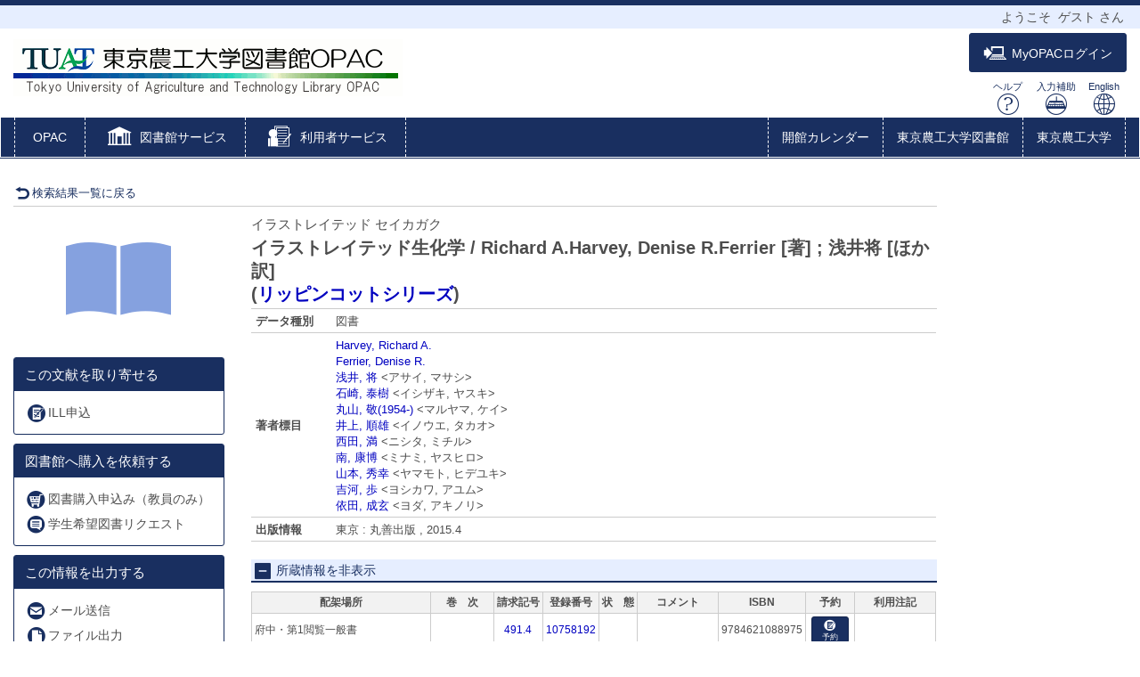

--- FILE ---
content_type: text/html; charset=utf-8
request_url: https://libwebservice.biblio.tuat.ac.jp/opac/opac_details/?lang=0&opkey=B168002704366175&srvce=0&amode=11&bibid=1000225097
body_size: 61217
content:





	

<!DOCTYPE html>
<html lang="ja">
<head>

	<!-- meta -->
	<meta charset="UTF-8">
	<meta http-equiv="X-UA-Compatible" content="IE=edge">
	<meta http-equiv="Content-Type" content="text/html; charset=utf-8" />
	<meta http-equiv="Content-Style-type" content="text/css" />
	<meta http-equiv="content-script-type" content="text/javascript" />
	<meta http-equiv="Pragma" content="no-cache" />
	<meta http-equiv="Cache-Control" content="no-cache" />
	<meta http-equiv="Cache-Control" content="no-store" />
	<meta http-equiv="Expires" content="0" />
	<meta name="ROBOTS" content="NONE" />
	<meta name="ROBOTS" content="NOINDEX,NOFOLLOW" />
	<meta name="ROBOTS" content="NOARCHIVE" />
	
		<meta name="viewport" content="width=device-width,initial-scale=1.0,minimum-scale=1.0">
	
	<meta name="description" content="Online Public Access Catalog">
	<!-- css: bootstrap mega menu -->
	<link rel="stylesheet" type="text/css" href="/media/css/yamm.css?20250303">
	<link rel="stylesheet" type="text/css" href="/media/css/yamm_custom.css?20250303">

	<!-- css: sidr for smartphone side menu -->
	<link rel="stylesheet" type="text/css" href="/media/css/jquery.sidr.light.css?20250303">
	<link rel="stylesheet" type="text/css" href="/media/css/jquery.sidr.light_custom.css?20250303">

	<!-- css: sidr for smartphone side menu -->
	<link rel="stylesheet" type="text/css" href="/media/js/owl/assets/owl.carousel.css?20250303">

	<!-- css: opac theme -->
	<link rel="stylesheet" type="text/css" href="/media/css/opac_icon.css?20250303">
	<link rel="stylesheet" type="text/css" href="/media/css/opac_icon_custom.css?20250303">
	<link rel="stylesheet" type="text/css" href="/media/css/opac_style.css?20250303">
	<link rel="stylesheet" type="text/css" href="/media/css/opac_style_custom.css?20250303">

	<!-- HTML5 shim and Respond.js for IE8 support of HTML5 elements and media queries -->
	<!-- WARNING: Respond.js doesn't work if you view the page via file:// -->
	<!--[if lt IE 9]>
		<script src="https://oss.maxcdn.com/html5shiv/3.7.2/html5shiv.min.js"></script>
		<script src="https://oss.maxcdn.com/respond/1.4.2/respond.min.js"></script>
	<![endif]-->

	

	<link rel="shortcut icon" href="/media/img/favicon.ico" />

	<script type="text/javascript">
	//<![CDATA[
		 var media_url="/media/"; // MEDIA_URL
	 //]]>
	</script>
	
	



	
	<link href="/media/css/opac_common.css?20250303" rel="stylesheet" type="text/css" />
	<link href="/media/css/opac_common_custom.css?20250303" rel="stylesheet" type="text/css" />

	<link href="/media/css/opac_005.css?20250303" rel="stylesheet" type="text/css" />
	<link href="/media/css/opac_005_custom.css?20250303" rel="stylesheet" type="text/css" />
	<link href="/media/css/remodal-default-theme.css?20250303" rel="stylesheet" type="text/css" />
	<link href="/media/css/remodal-default-theme_custom.css?20250303" rel="stylesheet" type="text/css" />
	<link href="/media/css/remodal.css?20250303" rel="stylesheet" type="text/css" />
	<link href="/media/css/remodal_custom.css?20250303" rel="stylesheet" type="text/css" />
	
	<link href="/media/css/dataTables.bootstrap4.css?20250303" rel="stylesheet" type="text/css" />
	<link href="/media/css/dataTables.bootstrap4_custom.css?20250303" rel="stylesheet" type="text/css" />
	<link href="/media/css/jquery.dataTables.css?20250303" rel="stylesheet" type="text/css" />
	<link href="/media/css/jquery.dataTables_custom.css?20250303" rel="stylesheet" type="text/css" />



	



	<link rel="canonical" href="https://libwebservice.biblio.tuat.ac.jp/opac/opac_link/bibid/1000225097">
	
	<script type="text/javascript">
	//<![CDATA[
		var media_url="/media/"; // MEDIA_URL
	//]]>
	</script>
	<script type="text/javascript" src="/media/js/jquery.min.js?20250303" charset="UTF-8"></script>
	<script>jQuery.ajaxPrefilter( function( s ) { if ( s.crossDomain ) { s.contents.script = false; } } );</script>
	<script type="text/javascript" src="/media/js_c/jquery-ui.min.js?20250303" charset="UTF-8"></script>
	<script type="text/javascript" src="/media/js_c/longPressBlocker.js?20250303" charset="UTF-8"></script>
	<script type="text/javascript" src="/media/js_c/opac_common.js?20250303" charset="UTF-8"></script>
	<script type="text/javascript" src="/media/js_c/overlib.js?20250303" charset="UTF-8"></script>
	<script type="text/javascript" src="/media/js_c/wordBreak.js?20250303" charset="UTF-8"></script>
	<script type="text/javascript" src="/media/js_c/jquery.ajaxSuggest.1.5.4.js" charset="utf-8"></script>
	<script type="text/javascript" src="/media/js_c/opac_search.js?20250303" charset="UTF-8"></script>
	<!-- Include all compiled plugins (below), or include individual files as needed -->
	<script type="text/javascript" src="/media/js/bootstrap.min.js?20250303" charset="utf-8"></script>
	<!-- Multiple Carousel owl-carousel jQuery plugin-->
	<script type="text/javascript" src="/media/js/owl/owl.carousel.min.js?20250303" charset="utf-8"></script>
	<!--Match Box Height-->
	<script type="text/javascript" src="/media/js/jquery.matchHeight.js?20250303" charset="utf-8"></script>
	<!-- To This Page Top -->
	<script type="text/javascript" src="/media/js/pagetop.js?20250303" charset="utf-8"></script>

	<script type="text/javascript" src="/media/js_c/remodal.min.js?20250303" charset="utf-8"></script>
	<script type="text/javascript" src="/media/js_c/opac_details.js?20250303" charset="UTF-8"></script>
	<script type="text/javascript" src="/media/js_c/hatena-bookmark.js?20250303" charset="UTF-8"></script>
	<script type="text/javascript" src="/media/js/jquery.sidr.js?20250303" charset="utf-8"></script>
	
	
	<script type="text/javascript" src="/media/js_c/jquery.dataTables.js?20250303"></script>
	



	














<!-- title -->
<title>OPAC</title>
</head>

<body class="opac_ja">
<div id="sidr-wrapper">
<!-- header -->
	<header id="header" class="hidden-print">
		<div class="loginname_block">
			<div class="container-fluid">
				ようこそ&nbsp;&nbsp;<span id="dispname">ゲスト</span>&nbsp;さん
			</div>
		</div>
		<div class="container-fluid">
			<div class="row">
				<div class="col-xs-7 col-md-7"><h1 id="logo"><a href="/opac/opac_search/?lang=0"><img src="/media/img/opac_logo_alpha.png" srcset="/media/img/opac_logo_alpha.png 1x, /media/img/opac_logo_alpha@2x.png 2x" alt="東京農工大学" class="img-responsive" /></a></h1></div>
				<div class="col-xs-5 col-md-5">
					<span class="us_login_btn">
						
							<button id="btn-login" type="button" class="btn btn-login pull-right" onclick="location.href='/opac/opac_details/?loginMode=disp&amp;lang=0&amp;amode=11&amp;cmode=0&amp;bibid=1000225097&amp;opkey=B168002704366175&amp;srvce=0&amp;u_mode=0'"><span class="icon-opac_login size-large"></span>MyOPACログイン</button>
					   	
					</span>
					<div id="header-help-nav" class="clearfix">
						<a href="/media/htm/help/c_jp/index.html"  onclick="HelpClick(this.href);return false;" id="nav-help" class="btn">ヘルプ<br /><span class="icon-opac_help size-large"></span></a>
						<a href="/media/htm/opac_keyboard.html" onclick="MojiOpen(this.href);return false;" id="nav-input" class="btn hidden-xs">入力補助<br /><span class="icon-opac_input size-large"></span></a>
						<a href="/opac/opac_search/" onclick="LangChange(this.href, '0');return false;" id="nav-english" class="btn">English<br /><span class="icon-opac_english size-large"></span></a>
					</div>
				</div>
			</div>
		</div>
	</header>

<!-- navigation -->

	<nav id="global-nav" class="navbar navbar-inverse yamm clearfix hidden-print" role="navigation">
		<div class="container-fluid">
			<div class="navbar-header opac-left-menu">
				
				<div class="navbar-brand text-only"><a class="navbar-brand-btn" href="/opac/opac_search/?lang=0">OPAC</a></div>
				

				<div class="dropdown yamm-fw navbar-brand">
					<a href="#" id="lib_service" class="dropdown-toggle navbar-brand-btn" data-toggle="dropdown" role="button" aria-haspopup="true" aria-expanded="false">
					<span class="icon-opac_library size-large"></span> <span class="nav-text">図書館サービス</span></a>

					<ul class="dropdown-menu" aria-labelledby="lib_service" id="lib_service-menu">
						<li>
							<div class="yamm-content">
								<div class="row">
									
									
									
										
											
												
												<ul class="col-lg-4">
												
													<li><a href="/opac/newbook/?lang=0&amp;codeno=1">図書新着案内</a></li>
												
													<li><a href="/opac/serialtitle/?lang=0&amp;codeno=4">雑誌タイトルリスト</a></li>
												
													<li><a href="/opac/avtitle/?lang=0&amp;codeno=5">AV資料タイトルリスト</a></li>
												
											
										
									</ul>
									
									
								</div>
							</div>
						</li>
					</ul><!--/.dropdown-menu-->
				</div><!--/.dropdown-->

				<div class="dropdown yamm-fw navbar-brand">
					<a href="#" id="us_service" class="dropdown-toggle navbar-brand-btn" data-toggle="dropdown" role="button" aria-haspopup="true" aria-expanded="false">
					<span class="icon-opac_user-service size-large"></span> <span class="nav-text">利用者サービス</span></a>
					<ul class="dropdown-menu" aria-labelledby="us_service" id="us_service-menu">
						<li>
							<div class="yamm-content">
								<div class="row">
									
									
										
										
											
												
													
													<ul class="col-lg-4">
													
														<li><a href="/opac/odr_stat/?lang=0">貸出・予約状況照会</a></li>
													
														<li><a href="/opac/ill/?lang=0">文献複写・貸借申込み</a></li>
													
														<li><a href="/opac/ill/?reqCode=list&amp;lang=0">文献複写・貸借申込み状況照会</a></li>
													
												
											
												
													
														</ul>
													
													<ul class="col-lg-4">
													
														<li><a href="/opac/bok/?lang=0">図書購入申込み（教員のみ）</a></li>
													
														<li><a href="/opac/bok/?reqCode=list&amp;lang=0">図書購入申込み状況照会（教員のみ）</a></li>
													
														<li><a href="/opac/bok_req/?lang=0">学生希望図書リクエスト</a></li>
													
														<li><a href="/opac/bok_req/?reqCode=list&amp;lang=0">学生希望図書リクエスト状況照会</a></li>
													
												
											
												
													
														</ul>
													
													<ul class="col-lg-4">
													
														<li><a href="/opac/password/?lang=0">パスワード変更</a></li>
													
														<li><a href="/opac/mail/?lang=0">メールアドレス登録・変更・削除</a></li>
													
												
											
										</ul>
										
										
									
								</div>
							</div>
						</li>
					</ul><!--/.dropdown-menu-->
				</div><!--/.dropdown-->
			</div><!--/.opac-left-menu-->

			
				
					<div class="navbar-header">
						<button type="button" class="navbar-toggle collapsed navbar-toggle-btn" data-toggle="collapse" data-target="#opac-extra-link-menu" aria-expanded="false">
							<span class="glyphicon glyphicon-option-horizontal"></span>
							<span class="nav-text hidden-md hidden-lg">その他</span>
						</button>
					</div>
					<div class="collapse navbar-collapse" id="opac-extra-link-menu">
						<ul class="nav navbar-nav opac-right-menu">
							
								<li>
									<a href="/opac/calendar/?lang=0" onclick="SubWinOpen(this.href,'rel_header1_pop',500,800);return false;">開館カレンダー</a>
								</li>
							
								<li>
									<a href="https://www.library.tuat.ac.jp/" target="_blank" rel="noopener noreferrer">東京農工大学図書館</a>
								</li>
							
								<li>
									<a href="https://www.tuat.ac.jp/" target="_blank" rel="noopener noreferrer">東京農工大学</a>
								</li>
							
						</ul><!--/.opac-right-menu-->
					</div><!--/#opac-extra-link-menu-->
				
			
		</div>
	</nav>
<!-- /navigation -->


<script type="text/javascript">
$(document).ready(function(){
	<!--ボックスの高さを揃える-->
	$('.panel-body').matchHeight();

	$("#lib_service").click(function(event){
		<!--ハンバーガーメニューのプルダウンが開いているときにメニュークリックされたら-->
		if($('#opac-extra-link-menu').hasClass('collapse in')) {
		<!--閉じるだけして抜ける-->
		$('#opac-extra-link-menu').collapse('hide');
		event.preventDefault();
		}
	});
	$("#us_service").click(function(event){
		<!--ハンバーガーメニューのプルダウンが開いているときにメニュークリックされたら-->
		if($('#opac-extra-link-menu').hasClass('collapse in')) {
		<!--閉じるだけして抜ける-->
		$('#opac-extra-link-menu').collapse('hide');
		event.preventDefault();
		}
	});
	$('#global-nav').on('shown.bs.dropdown', function() {
		$('.dropdown-backdrop').remove();
	});
});
</script>



<div id="dialog_search" class="head_search"></div><!-- /dialog -->
	<div id="content-wrapper">
		
	
	<form id="search_head" method="post" onsubmit="return false;">
		<div style='display:none'><input type='hidden' name='csrfmiddlewaretoken' value='1c76e8534586b78edc42ea5b12f1c2e8' /></div>
		<input type="hidden" name="lang" value="0" />
		<input type="hidden" name="opkey" value="B168002704366175" />
		<input type="hidden" name="tikey" value="" />
		<input type="hidden" name="reqCode" value="" />
		<input type="hidden" name="smode" value="0" />
		<input type="hidden" name="amode" value="11" />
		<input type="hidden" name="appname" value="Chrome" />
		<input type="hidden" name="version" value="131.0.0.0" />
		<input type="hidden" name="cmode" value="0" />
		<input type="hidden" name="NII_BOOK_CD" value="10" />
		<input type="hidden" name="NII_SERIAL_CD" value="20" />
		
		
	</form>

		<div id="contens">
			<div class="container-fluid maCont clearfix">



	
	
	
	
	
	
	
	
	
	
	
	
	
		
	

	
		<script type="text/javascript">
			var currentWidth = document.documentElement.clientWidth;

			$(document).ready(function(){
				linkMake(200, "more");
				
					$('#library-information').on('hidden.bs.collapse', function () {
						if ($(this).attr("class") == "collapse") {
							$("#library-information-btn span").eq(1).text("所蔵情報を表示");
							$("#library-information-btn span").eq(0).addClass("icon-opac_open-2");
							$("#library-information-btn span").eq(0).removeClass("icon-opac_close-2");
						}
					});
					$('#library-information').on('shown.bs.collapse', function () {
						if ($(this).attr("class") == "collapse in") {
							$("#library-information-btn span").eq(1).text("所蔵情報を非表示");
							$("#library-information-btn span").eq(0).addClass("icon-opac_close-2");
							$("#library-information-btn span").eq(0).removeClass("icon-opac_open-2");
						}
					});
				
				$('#bb_info_table').on('hidden.bs.collapse', function () {
					$("#bb_info_table-btn span").eq(1).text("書誌詳細を表示");
					$("#bb_info_table-btn span").eq(0).addClass("icon-opac_open-2");
					$("#bb_info_table-btn span").eq(0).removeClass("icon-opac_close-2");
				});
				$('#bb_info_table').on('shown.bs.collapse', function () {
					$("#bb_info_table-btn span").eq(1).text("書誌詳細を非表示");
					$("#bb_info_table-btn span").eq(0).addClass("icon-opac_close-2");
					$("#bb_info_table-btn span").eq(0).removeClass("icon-opac_open-2");
				});
				<!--ボックスの高さを揃える-->
				$('.panel-body').matchHeight();
				$('.search-column').matchHeight();
			});
		</script>

		<script type="text/javascript">
			$(document).ready(function () {
				// コンテンツの位置を記憶する用
				var history_sidr_place = 0;

				$('#only-click,.only-click').sidr({
					name: 'drawer-menu',
					bind: 'click',
					body: '#sidr-wrapper',
					onOpen: function(){
						// コンテンツのスクロール位置を記憶しておく
						history_sidr_place = $(window).scrollTop();
						// ドロワーボタンを非表示
						$('#only-click').addClass('hide');
						 // 壁を表示
						$('#wall').removeClass('hide');
					},
					// 開いた後に実行
					onOpenEnd: function(){
						// コンテンツをスクロール分ずらして元の位置を再現
						$('#sidr-wrapper').css({'top': -history_sidr_place});
					},
					onClose: function () {
					},
					// 閉じた後に実行
					onCloseEnd: function(){
						// コンテンツのずれを解除
						$('#sidr-wrapper').css({'top': 0});
						// コンテンツをスクロールして元の位置を再現
						$('html,body').animate({ scrollTop: history_sidr_place }, 0);
						// 壁を隠す
						$('#wall').addClass('hide');
						// ドロワーボタンを表示
						$('#only-click').removeClass('hide');
					}
				});
			});

			
				$( window ).resize(function () {
					var w = document.documentElement.clientWidth;
					if (currentWidth != w) {
						currentWidth = w;
						if (window.innerWidth > 767) {
							$('.sidr').css('position', 'static');
							if ($("#sidr-wrapper").hasClass("sidr-open")) {
								// 既にスライダーを開いていた場合はスライダーを閉じる
								$.sidr('close', 'drawer-menu');
							}
						} else {
							$('.sidr').css('position', 'fixed');
						}
					}
				});
			
		</script>
		
		
			
 
		
	

	<div id="content">
		
			<!-- 壁 -->
	        <div class="wall hide" id="wall"></div>
			<div class="row">
				
				<div class="left-column col-xs-12 col-sm-12 col-md-10">
					<div class="book-detail-header">
						












	



<div class="book-detail-nav">
	
	
	
		<div class="nav-return">
			<a href="/opac/opac_search/?lang=0&amp;amode=9&amp;start=&amp;opkey=B168002704366175&amp;cmode=0&amp;place=&amp;reqCode=back" >
				<span class="icon-opac_arrow-return size-small"></span>検索結果一覧に戻る
			</a>
			
		</div>
	
</div> 
					</div><!--/.book-detail-header-->
					<div class="row">
						<div class="col-xs-12 col-sm-3 hidden-print">
							
								
								














	






	
	
		
			<div class="book-detail-cover" id="bb_image">
				<span class="icon-opac_book-2"></span>
			</div>
			<script type="text/javascript">img_out_link_detail('bb_image', '/opac/opac_imgoutlink/', '9784621088975', '1', '10', 'openbd', '1', '0'); </script>
			
		
	


<div class="book-detail-regist">
	
</div>

<div class="book-detail-preview">
	
	
</div>


	<!-- webillでは出力しない-->
		<div class="sns-vertical clearfix">
			
			
			
			
		</div>
	<!-- /webillでは出力しない-->


<!-- webillでは出力しない-->
	<div id="drawer-menu">
		<a class="btn-facet-close only-click hidden-md hidden-sm hidden-lg" href="#drawer-menu"><span class="glyphicon glyphicon-remove"></span>CLOSE</a>
		
			
			<div class="panel panel-primary">
				<div class="panel-heading">
					<h3 class="panel-title">この文献を取り寄せる</h3>
				</div>
				<div class="panel-body">
					<ul class="list-group">
						<li>
							<a href="/opac/ill/?lang=0&amp;cit=%E3%82%A4%E3%83%A9%E3%82%B9%E3%83%88%E3%83%AC%E3%82%A4%E3%83%86%E3%83%83%E3%83%89%E7%94%9F%E5%8C%96%E5%AD%A6&amp;ncid=BB18537489&amp;auth=Harvey%2C%20Richard%20A.&amp;edit=&amp;publish=%E4%B8%B8%E5%96%84%E5%87%BA%E7%89%88&amp;series=%E3%83%AA%E3%83%83%E3%83%94%E3%83%B3%E3%82%B3%E3%83%83%E3%83%88%E3%82%B7%E3%83%AA%E3%83%BC%E3%82%BA&amp;issn=&amp;isbn=9784621088975&amp;srvce=B&amp;vlno=&amp;year=&amp;act=local&amp;placeid=&amp;lcbibid=1000225097&amp;opac_reqCode=frombib&amp;opac_amode=11&amp;opac_bibid=1000225097&amp;opac_key=B168002704366175&amp;opac_start=&amp;opac_place=&amp;opac_srmode=&amp;opac_srvce=0&amp;opac_check=&amp;opac_listnum=&amp;opac_cmode=0" class="">
								<span class="icon-opac_reservation-3"></span>ILL申込
							</a>
						</li>
					</ul>
				</div>
			</div><!--./panel-->
		
		
			
			<div class="panel panel-primary">
				<div class="panel-heading">
					<h3 class="panel-title">図書館へ購入を依頼する</h3>
				</div>
				<div class="panel-body">
					<ul class="list-group">
						
							
								<li>
									<a href="/opac/bok/?lang=0&amp;bibid=1000225097&amp;isbn=9784621088975&amp;tr=%E3%82%A4%E3%83%A9%E3%82%B9%E3%83%88%E3%83%AC%E3%82%A4%E3%83%86%E3%83%83%E3%83%89%E7%94%9F%E5%8C%96%E5%AD%A6&amp;pbtr=%E3%83%AA%E3%83%83%E3%83%94%E3%83%B3%E3%82%B3%E3%83%83%E3%83%88%E3%82%B7%E3%83%AA%E3%83%BC%E3%82%BA&amp;ed=&amp;al=Harvey%2C%20Richard%20A.&amp;pub=%E4%B8%B8%E5%96%84%E5%87%BA%E7%89%88&amp;pyear=2015&amp;vol=&amp;opac_reqCode=frombib&amp;opac_amode=11&amp;opac_bibid=1000225097&amp;opac_key=B168002704366175&amp;opac_start=&amp;opac_place=&amp;opac_srmode=&amp;opac_srvce=0&amp;opac_check=&amp;opac_listnum=&amp;opac_cmode=0" class="">
										<span class="icon-opac_buy"></span>図書購入申込み（教員のみ）
									</a>
								</li>
							
						
						
							
								<li>
									<a href="/opac/bok_req/?lang=0&amp;bibid=1000225097&amp;isbn=9784621088975&amp;tr=%E3%82%A4%E3%83%A9%E3%82%B9%E3%83%88%E3%83%AC%E3%82%A4%E3%83%86%E3%83%83%E3%83%89%E7%94%9F%E5%8C%96%E5%AD%A6&amp;pbtr=%E3%83%AA%E3%83%83%E3%83%94%E3%83%B3%E3%82%B3%E3%83%83%E3%83%88%E3%82%B7%E3%83%AA%E3%83%BC%E3%82%BA&amp;ed=&amp;al=Harvey%2C%20Richard%20A.&amp;pub=%E4%B8%B8%E5%96%84%E5%87%BA%E7%89%88&amp;pyear=2015&amp;vol=&amp;opac_reqCode=frombib&amp;opac_amode=11&amp;opac_bibid=1000225097&amp;opac_key=B168002704366175&amp;opac_start=&amp;opac_place=&amp;opac_srmode=&amp;opac_srvce=0&amp;opac_check=&amp;opac_listnum=&amp;opac_cmode=0" class="">
										<span class="icon-opac_comment"></span>学生希望図書リクエスト
									</a>
								</li>
							
						
					</ul>
				</div>
			</div><!--./panel-->
		

		
			<div class="panel panel-primary">
				<div class="panel-heading">
					<h3 class="panel-title">この情報を出力する</h3>
				</div>
				<div class="panel-body">
					<ul class="list-group">
						
						 
							<li>
								<a href="/opac/opac_mailsend/?lang=0&amp;list_bibid=1000225097&amp;list_datatype=10&amp;check=1" onclick="SubWinOpen(this.href,'mailsend_pop',450,600);return false;">
									<span class="icon-opac_mail"></span>メール送信
								</a>
							</li>
						
						 
							<li>
								<a href="/opac/opac_fileout/?lang=0&amp;list_bibid=1000225097&amp;list_datatype=10&amp;check=1" onclick="SubWinOpen(this.href,'fileout_pop',450,400);return false;">
									<span class="icon-opac_file"></span>ファイル出力
								</a>
							</li>
						
						
						 
							<li>
								<a href="/opac/opac_endnote/?lang=0&amp;list_bibid=1000225097&amp;list_datatype=10&amp;check=1" onclick="SubWinOpen(this.href,'endnote_pop',450,400);return false;">
									<span class="icon-opac_endnote"></span>EndNote Web出力
								</a>
							</li>
						
						
						 
							<li>
								<a href="/opac/opac_mendeley/?lang=0&amp;list_bibid=1000225097&amp;list_datatype=10&amp;check=1" onclick="SubWinOpen(this.href,'mendeley_pop',335,800);return false;" title="Add this article to your Mendeley library">
									<img src="https://www.mendeley.com/graphics/mendeley.png" class="mendeley-btn" />Mendeley出力
								</a>
							</li>
						
						
					</ul>
				</div>
			</div>
		

		
			<script type="text/javascript">
				$(function(){
					$("#page-url").val("https://libwebservice.biblio.tuat.ac.jp/opac/opac_link/bibid/1000225097");
					$("#page-url").on("keydown", function(e){
						if (e.keyCode == "13") {
							return false;
						}
					});
				});

				function copyUrlField(){
					var copyurl = document.getElementById("page-url");
					var range,
						selection;

					if (navigator.userAgent.match(/ipad|iphone/i)) {
						// iOS
						range = document.createRange();
						range.selectNodeContents(copyurl);
						selection = window.getSelection();
						selection.removeAllRanges();
						selection.addRange(range);
						copyurl.setSelectionRange(0, copyurl.value.length);
						document.execCommand('copy');
						selection.removeAllRanges();
					} else {
			        	// PC, Android
						copyurl.select();
						document.execCommand('copy');
						copyurl.blur();
					}
					alert("クリップボードにコピーしました。");
				}
			</script>
			<div class="panel panel-primary">
				<div class="panel-heading">
					<h3 class="panel-title">このページのリンク</h3>
				</div>
				<div class="panel-body">
					<form>
						<input id="page-url" class="page-url-input" name="page-url" value="" type="url" readonly="readonly">
						<button type="button" class="btn btn-primary page-url-btn" onclick="copyUrlField();">コピー</button>
					</form>
					
				</div>
			</div><!--./panel-->
		

		
		
			<div class="panel panel-primary">
				<div class="panel-heading">
					<h3 class="panel-title"><span class="icon-book-search"></span>他の検索サイト</h3>
				</div>
				<div class="panel-body panel-primary">
					<ul class="list-group">
						
							<li><a href="https://ci.nii.ac.jp/books/openurl/query?ctx_ver=Z39.88-2004&amp;url_ver=Z39.88-2004&amp;rft_id=info:ncid/BB18537489" target="_blank" rel="noopener noreferrer"><span class="icon-opac_search-2"></span>CiNii Books</a></li>
						
							<li><a href="https://ndlsearch.ndl.go.jp/api/openurl?rft.isbn=9784621088975" target="_blank" rel="noopener noreferrer"><span class="icon-opac_search-2"></span>国立国会図書館サーチ</a></li>
						
							<li><a href="http://www.google.co.jp/search?hl=ja&amp;q=9784621088975" target="_blank" rel="noopener noreferrer"><span class="icon-opac_search-2"></span>Google</a></li>
						
							<li><a href="http://scholar.google.co.jp/scholar?hl=ja&amp;q=9784621088975" target="_blank" rel="noopener noreferrer"><span class="icon-opac_search-2"></span>Google Scholar</a></li>
						
					</ul>
				</div>
			</div><!--./panel-->
		
		<a class="btn-facet-close only-click hidden-md hidden-sm hidden-lg" href="#drawer-menu"><span class="glyphicon glyphicon-remove"></span>CLOSE</a>
	</div>
<!-- /webillでは出力しない-->
							
						</div>
						<div class="col-xs-12 col-sm-9">
							<div class="btn-facet-pull hidden-md hidden-sm hidden-lg">
								<a id="only-click" href="#drawer-menu">&raquo;&nbsp;</a>
							</div>
							<hr class="solid-border hidden-md hidden-sm hidden-lg" />
							
								
								













	<div id="book-stamp" class="book-detail-label clearfix">
		<script type="text/javascript">
			get_recommend_stamp('/opac/opac_stamp/?lang=0&opkey=B168002704366175&bibid=1000225097&isbn=9784621088975&issn=&place=&kind=BBBOOK', 'book-stamp');
		</script>
	</div><!--/.book-detail-label-->



<h2 class="book-title">
	
	
	
	
		
			<span class="book-title-kana">
				
				イラストレイテッド セイカガク
			</span>
			<br />
		
	

	
	<span class="book-title-trd">イラストレイテッド生化学 / Richard A.Harvey, Denise R.Ferrier [著] ; 浅井将 [ほか訳]</span>

	
	

	
	
		
			<br />
			<span id="PTBL" class="ptbl_list">
				
					(<a href="/opac/opac_details/?lang=0&amp;amode=11&amp;place=&amp;bibid=1000187226&amp;start=&amp;opkey=B168002704366175" onclick="move_detailpage(this.href); return false;">リッピンコットシリーズ</a>)
				
			</span>
		
	
	
</h2><!--/.book-title-->


<table class="book-detail-table">
	<tbody>
		
			
				
				<tr>
					<th class="DATATYPE">データ種別</th>
					<td class="DATATYPE">図書</td>
				</tr>
			
		
			  
				<tr>
					<th class="AHDNG">
						
							著者標目
						
					</th>
					<td class="AHDNG"><span class="more"><!--
						--><!--
							--><!--
							--><!--
								--><a href="/opac/opac_search/?reqCode=fromsrch&amp;lang=0&amp;amode=2&amp;smode=1&amp;con1_exp=alkey&amp;kywd1_exp=%23Harvey%20Richard%20A.&amp;con2_exp=alkey&amp;con3_exp=pubkey&amp;disp_exp=20">Harvey, Richard A.</a><!--
								--><!--
								--><!--
							--><!--
						--><!--
							--><br /><!--
							--><!--
								--><a href="/opac/opac_search/?reqCode=fromsrch&amp;lang=0&amp;amode=2&amp;smode=1&amp;con1_exp=alkey&amp;kywd1_exp=%23Ferrier%20Denise%20R.&amp;con2_exp=alkey&amp;con3_exp=pubkey&amp;disp_exp=20">Ferrier, Denise R.</a><!--
								--><!--
								--><!--
							--><!--
						--><!--
							--><br /><!--
							--><!--
								--><a href="/opac/opac_search/?reqCode=fromsrch&amp;lang=0&amp;amode=2&amp;smode=1&amp;con1_exp=alkey&amp;kywd1_exp=%23%E6%B5%85%E4%BA%95%20%E5%B0%86&amp;con2_exp=alkey&amp;con3_exp=pubkey&amp;disp_exp=20">浅井, 将</a><!--
								--><!--
								--> &lt;アサイ, マサシ&gt;<!--
							--><!--
						--><!--
							--><br /><!--
							--><!--
								--><a href="/opac/opac_search/?reqCode=fromsrch&amp;lang=0&amp;amode=2&amp;smode=1&amp;con1_exp=alkey&amp;kywd1_exp=%23%E7%9F%B3%E5%B4%8E%20%E6%B3%B0%E6%A8%B9&amp;con2_exp=alkey&amp;con3_exp=pubkey&amp;disp_exp=20">石崎, 泰樹</a><!--
								--><!--
								--> &lt;イシザキ, ヤスキ&gt;<!--
							--><!--
						--><!--
							--><br /><!--
							--><!--
								--><a href="/opac/opac_search/?reqCode=fromsrch&amp;lang=0&amp;amode=2&amp;smode=1&amp;con1_exp=alkey&amp;kywd1_exp=%23%E4%B8%B8%E5%B1%B1%20%E6%95%AC&amp;con2_exp=alkey&amp;con3_exp=pubkey&amp;disp_exp=20">丸山, 敬(1954-)</a><!--
								--><!--
								--> &lt;マルヤマ, ケイ&gt;<!--
							--><!--
						--><!--
							--><br /><!--
							--><!--
								--><a href="/opac/opac_search/?reqCode=fromsrch&amp;lang=0&amp;amode=2&amp;smode=1&amp;con1_exp=alkey&amp;kywd1_exp=%23%E4%BA%95%E4%B8%8A%20%E9%A0%86%E9%9B%84&amp;con2_exp=alkey&amp;con3_exp=pubkey&amp;disp_exp=20">井上, 順雄</a><!--
								--><!--
								--> &lt;イノウエ, タカオ&gt;<!--
							--><!--
						--><!--
							--><br /><!--
							--><!--
								--><a href="/opac/opac_search/?reqCode=fromsrch&amp;lang=0&amp;amode=2&amp;smode=1&amp;con1_exp=alkey&amp;kywd1_exp=%23%E8%A5%BF%E7%94%B0%20%E6%BA%80&amp;con2_exp=alkey&amp;con3_exp=pubkey&amp;disp_exp=20">西田, 満</a><!--
								--><!--
								--> &lt;ニシタ, ミチル&gt;<!--
							--><!--
						--><!--
							--><br /><!--
							--><!--
								--><a href="/opac/opac_search/?reqCode=fromsrch&amp;lang=0&amp;amode=2&amp;smode=1&amp;con1_exp=alkey&amp;kywd1_exp=%23%E5%8D%97%20%E5%BA%B7%E5%8D%9A&amp;con2_exp=alkey&amp;con3_exp=pubkey&amp;disp_exp=20">南, 康博</a><!--
								--><!--
								--> &lt;ミナミ, ヤスヒロ&gt;<!--
							--><!--
						--><!--
							--><br /><!--
							--><!--
								--><a href="/opac/opac_search/?reqCode=fromsrch&amp;lang=0&amp;amode=2&amp;smode=1&amp;con1_exp=alkey&amp;kywd1_exp=%23%E5%B1%B1%E6%9C%AC%20%E7%A7%80%E5%B9%B8&amp;con2_exp=alkey&amp;con3_exp=pubkey&amp;disp_exp=20">山本, 秀幸</a><!--
								--><!--
								--> &lt;ヤマモト, ヒデユキ&gt;<!--
							--><!--
						--><!--
							--><br /><!--
							--><!--
								--><a href="/opac/opac_search/?reqCode=fromsrch&amp;lang=0&amp;amode=2&amp;smode=1&amp;con1_exp=alkey&amp;kywd1_exp=%23%E5%90%89%E6%B2%B3%20%E6%AD%A9&amp;con2_exp=alkey&amp;con3_exp=pubkey&amp;disp_exp=20">吉河, 歩</a><!--
								--><!--
								--> &lt;ヨシカワ, アユム&gt;<!--
							--><!--
						--><!--
							--><br /><!--
							--><!--
								--><a href="/opac/opac_search/?reqCode=fromsrch&amp;lang=0&amp;amode=2&amp;smode=1&amp;con1_exp=alkey&amp;kywd1_exp=%23%E4%BE%9D%E7%94%B0%20%E6%88%90%E7%8E%84&amp;con2_exp=alkey&amp;con3_exp=pubkey&amp;disp_exp=20">依田, 成玄</a><!--
								--><!--
								--> &lt;ヨダ, アキノリ&gt;<!--
							--><!--
						-->
					</span></td>
				</tr>
			
		
			
				
				<tr>
					<th class="PUBLICATION">出版情報</th>
					<td class="PUBLICATION"><span class="more">東京 : 丸善出版 , 2015.4</span></td>
				</tr>
			
		
	</tbody>
</table>


	
	

	
	

	
	



<form id="linker" action="">
	<input type="hidden" name="h_type" value="10" />
	<input type="hidden" name="h_jf" value="1" />
	<input type="hidden" name="h_trd" value="イラストレイテッド生化学 / Richard A.Harvey, Denise R.Ferrier [著] ; 浅井将 [ほか訳]" />
	<input type="hidden" name="h_trr" value="イラストレイテッド セイカガク" />
	<input type="hidden" name="h_tr" value="イラストレイテッド生化学" />
	
		<input type="hidden" name="h_author1" value="Harvey, Richard A." />
		<input type="hidden" name="h_author_l1" value="Harvey" />
		<input type="hidden" name="h_author_f1" value="Richard A." />
	
		<input type="hidden" name="h_author2" value="Ferrier, Denise R." />
		<input type="hidden" name="h_author_l2" value="Ferrier" />
		<input type="hidden" name="h_author_f2" value="Denise R." />
	
		<input type="hidden" name="h_author3" value="浅井, 将" />
		<input type="hidden" name="h_author_l3" value="浅井" />
		<input type="hidden" name="h_author_f3" value="将" />
	
		<input type="hidden" name="h_author4" value="石崎, 泰樹" />
		<input type="hidden" name="h_author_l4" value="石崎" />
		<input type="hidden" name="h_author_f4" value="泰樹" />
	
		<input type="hidden" name="h_author5" value="丸山, 敬" />
		<input type="hidden" name="h_author_l5" value="丸山" />
		<input type="hidden" name="h_author_f5" value="敬" />
	
		<input type="hidden" name="h_author6" value="井上, 順雄" />
		<input type="hidden" name="h_author_l6" value="井上" />
		<input type="hidden" name="h_author_f6" value="順雄" />
	
		<input type="hidden" name="h_author7" value="西田, 満" />
		<input type="hidden" name="h_author_l7" value="西田" />
		<input type="hidden" name="h_author_f7" value="満" />
	
		<input type="hidden" name="h_author8" value="南, 康博" />
		<input type="hidden" name="h_author_l8" value="南" />
		<input type="hidden" name="h_author_f8" value="康博" />
	
		<input type="hidden" name="h_author9" value="山本, 秀幸" />
		<input type="hidden" name="h_author_l9" value="山本" />
		<input type="hidden" name="h_author_f9" value="秀幸" />
	
		<input type="hidden" name="h_author10" value="吉河, 歩" />
		<input type="hidden" name="h_author_l10" value="吉河" />
		<input type="hidden" name="h_author_f10" value="歩" />
	
		<input type="hidden" name="h_author11" value="依田, 成玄" />
		<input type="hidden" name="h_author_l11" value="依田" />
		<input type="hidden" name="h_author_f11" value="成玄" />
	
	<input type="hidden" name="h_pub" value="丸善出版" />
	<input type="hidden" name="h_place" value="東京" />
	<input type="hidden" name="h_pubdt" value="2015.4" />
	<input type="hidden" name="h_year" value="2015" />
	<input type="hidden" name="h_ed" value="" />
	<input type="hidden" name="h_page" value="xiii, 698p" />
	<input type="hidden" name="h_isbn" value="9784621088975" />
	<input type="hidden" name="h_xisbn" value="" />
	<input type="hidden" name="h_issn" value="" />
	<input type="hidden" name="h_issn2" value="" />
	<input type="hidden" name="h_ncid" value="BB18537489" />
	<input type="hidden" name="h_bibid" value="1000225097" />
	
</form>

 
								

<div id="bk_list" class="bk_list">
	
	
	
	
	
	
	
	
	
	

	
	
	
		<style type="text/css">
			<!--
			  #book_bl_block_1000225097 . {display: none !important; border: none;}
			-->
		</style>
	

	
	
		<style type="text/css">
			<!--
			  #book_bl_block_1000225097 .AUTOLIB {display: none !important; border: none;}
			-->
		</style>
	

	
	
		<style type="text/css">
			<!--
			  #book_bl_block_1000225097 .VIRTUALSHELF {display: none !important; border: none;}
			-->
		</style>
	

	
	
		<h3 class="line-header-bg">
			<a id="library-information-btn" href="#library-information" data-toggle="collapse">
				<span class="icon-opac_close-2 size-small"></span>
				<span>所蔵情報を非表示</span>
			</a>
		</h3>
	

	<div id="book_bl_block_1000225097" style="display:block;">
		<div id="library-information" class="collapse in">
			
			
			  
				

				<div class="collapse in" id="collapse-can">
					<div class="overflow_block">
						<table class="library-info-table2">
							<tbody>
								<tr class="hidden-xs">
									
									
										
											<th class="LOCATION">配架場所</th>
										
									
										
											<th class="VOLUME">巻　次</th>
										
									
										
											<th class="CALLNO">請求記号</th>
										
									
										
											<th class="BARCODE">登録番号</th>
										
									
										
											<th class="CONDITION">状　態</th>
										
									
										
											<th class="COMMENTS">コメント</th>
										
									
										
											<th class="ISBN">ISBN</th>
										
									
										
											<th class="RESERVE">予約</th>
										
									
										
											<th class="RESTRICTION">利用注記</th>
										
									
								</tr>
								
									<tr class="library-info-data">
										
											  
												
												<td class="w-short-left LOCATION" data-title="配架場所">
													
														
															府中・第1閲覧一般書
														
				        							
				    							</td>
											
										
											  
				    							<td class="w-short-left VOLUME" data-title="巻　次">
				        							<br />
				    							</td>
											
										
											  
												<td class="w-shorter CALLNO" data-title="請求記号"><!--
													--><!--
														--><!--
															--><!--
																--><!--
																--><!--
																--><!--
																	--><a class="no_link" onmouseover="return view_barcode('491.4','/');" onmouseout="return nd();">491.4</a><!--
																--><!--
																--><!--
																--><!--
															--><!--
														--><!--
													--><!--
												--></td>
											
										
											  
												<td class="w-shorter BARCODE" data-title="登録番号">
													
														
															<a href="/opac/opac_detail_book/?lang=0&amp;amode=11&amp;opkey=B168002704366175&amp;blkey=2048006&amp;bibid=1000225097&amp;start=&amp;place=&amp;listnum=" onclick="DisplayHoldDetail(this.href);return false;">10758192</a>
														
														
													
												</td>
											
										
											  
												<td class="w-shorter CONDITION" data-title="状　態">
													
														<span id="blstat_block_BL2048006"></span>
														<script type="text/javascript"> dispStatName('/opac/opac_blstat/', '50', '1', '1', 'BL2048006', '0', '1', '', '1', '', '0', '%E8%BF%94%E5%8D%B4%E6%9C%9F%E9%99%90', 'waiting...'); </script>
													
												</td>
											
										
											  
												<td class="w-short-left COMMENTS" data-title="コメント">
													<br />
												</td>
											
										
											  
												<td class="w-shorter ISBN" data-title="ISBN">
													9784621088975
												</td>
											
										
											  
												<td class="w-btn RESERVE hidden-xs visible-sm visible-md visible-lg" data-title="予約">
													<div class="btn-container">
														
															
																
																	<a href="/opac/odr/?lang=0&amp;blkey=2048006&amp;bibid=1000225097&amp;voletc=&amp;opac_reqCode=frombib&amp;opac_amode=11&amp;opac_bibid=1000225097&amp;opac_key=B168002704366175&amp;opac_start=&amp;opac_place=&amp;opac_srmode=&amp;opac_srvce=0&amp;opac_check=&amp;opac_listnum=&amp;opac_cmode=0" class="btn btn-primary btn-request">
																		<span class="icon-opac_reservation size-small"></span>予約
																	</a>
																
															
														
													</div>
												</td>
											
										
											  
												<td class="w-short-left RESTRICTION" data-title="利用注記">
													<br />
												</td>
											
										
										
											
										
											
										
											
										
											
										
											
										
											
										
											
										
											  
												<td class="w-btn RESERVE visible-xs hidden-sm hidden-md hidden-lg hide" data-title="予約">
													
														
															
																<a href="/opac/odr/?lang=0&amp;blkey=2048006&amp;bibid=1000225097&amp;voletc=&amp;opac_reqCode=frombib&amp;opac_amode=11&amp;opac_bibid=1000225097&amp;opac_key=B168002704366175&amp;opac_start=&amp;opac_place=&amp;opac_srmode=&amp;opac_srvce=0&amp;opac_check=&amp;opac_listnum=&amp;opac_cmode=0" class="btn btn-primary btn-request">
																	<span class="icon-opac_reservation size-small"></span>予約
																</a>
															
														
													
												</td>
											
										
											
										
									</tr>
								</tbody>
							
									<tr class="library-info-data">
										
											  
												
												<td class="w-short-left LOCATION" data-title="配架場所">
													
														
															小金井・別置図書室
														
				        							
				    							</td>
											
										
											  
				    							<td class="w-short-left VOLUME" data-title="巻　次">
				        							<br />
				    							</td>
											
										
											  
												<td class="w-shorter CALLNO" data-title="請求記号"><!--
													--><!--
														--><!--
															--><!--
																--><!--
																--><!--
																--><!--
																	--><a class="no_link" onmouseover="return view_barcode('491.4','/');" onmouseout="return nd();">491.4</a><!--
																--><!--
																--><!--
																--><!--
															--><!--
														--><!--
													--><!--
												--></td>
											
										
											  
												<td class="w-shorter BARCODE" data-title="登録番号">
													
														
															<a href="/opac/opac_detail_book/?lang=0&amp;amode=11&amp;opkey=B168002704366175&amp;blkey=2688953&amp;bibid=1000225097&amp;start=&amp;place=&amp;listnum=" onclick="DisplayHoldDetail(this.href);return false;">60850895</a>
														
														
													
												</td>
											
										
											  
												<td class="w-shorter CONDITION" data-title="状　態">
													
														<span id="blstat_block_BL2688953"></span>
														<script type="text/javascript"> dispStatName('/opac/opac_blstat/', '50', '1', '1', 'BL2688953', '0', '1', '', '1', '', '0', '%E8%BF%94%E5%8D%B4%E6%9C%9F%E9%99%90', 'waiting...'); </script>
													
												</td>
											
										
											  
												<td class="w-short-left COMMENTS" data-title="コメント">
													<br />
												</td>
											
										
											  
												<td class="w-shorter ISBN" data-title="ISBN">
													9784621088975
												</td>
											
										
											  
												<td class="w-btn RESERVE hidden-xs visible-sm visible-md visible-lg" data-title="予約">
													<div class="btn-container">
														
															
																
																	<a href="/opac/odr/?lang=0&amp;blkey=2688953&amp;bibid=1000225097&amp;voletc=&amp;opac_reqCode=frombib&amp;opac_amode=11&amp;opac_bibid=1000225097&amp;opac_key=B168002704366175&amp;opac_start=&amp;opac_place=&amp;opac_srmode=&amp;opac_srvce=0&amp;opac_check=&amp;opac_listnum=&amp;opac_cmode=0" class="btn btn-primary btn-request">
																		<span class="icon-opac_reservation size-small"></span>予約
																	</a>
																
															
														
													</div>
												</td>
											
										
											  
												<td class="w-short-left RESTRICTION" data-title="利用注記">
													<br />
												</td>
											
										
										
											
										
											
										
											
										
											
										
											
										
											
										
											
										
											  
												<td class="w-btn RESERVE visible-xs hidden-sm hidden-md hidden-lg hide" data-title="予約">
													
														
															
																<a href="/opac/odr/?lang=0&amp;blkey=2688953&amp;bibid=1000225097&amp;voletc=&amp;opac_reqCode=frombib&amp;opac_amode=11&amp;opac_bibid=1000225097&amp;opac_key=B168002704366175&amp;opac_start=&amp;opac_place=&amp;opac_srmode=&amp;opac_srvce=0&amp;opac_check=&amp;opac_listnum=&amp;opac_cmode=0" class="btn btn-primary btn-request">
																	<span class="icon-opac_reservation size-small"></span>予約
																</a>
															
														
													
												</td>
											
										
											
										
									</tr>
								</tbody>
							
			  			</table>
			  		</div>
			  	</div>

				
			
		</div>
	</div>
</div> 
								
								












<script type="text/javascript">
	$(document).ready(function(){
		// 詳細情報表示制御
		if ($("#bb_info_table tbody").children().length
				|| $("#bib_detail_block #book-contents-wrapper").length
				|| $("#bib_detail_block  #openbd-contents-wrapper").length) {
			$("#bib_detail_block").removeClass("hide");
		}
	});
</script>

<div id="bib_detail_block" class="hide">
	<h3 class="line-header-bg">
		
		<a id="bb_info_table-btn" href="#bb_info_table" data-toggle="collapse">
			
				<span class="icon-opac_close-2 size-small"></span>
				<span>書誌詳細を非表示</span>
			
		</a>
	</h3>
	<div id="bb_info_table" class="bb_table collapse in">
		<table class="book-detail-table">
			<tbody>
				
					  
						<tr>
							<th class="BBVT">別書名</th>
							<td class="BBVT"><span class="more">原タイトル:Biochemistry<br />標題紙タイトル:Lippincott&#39;s illustrated reviews : biochemistry<br />異なりアクセスタイトル:生化学 : イラストレイテッド</span></td>
						</tr>
					
				
					
				
					  
						<tr>
							<th class="BBVOLG">巻次</th>
							<td class="BBVOLG"><span class="more"><!--
								--><!--
		 							--><!--
		 								-->ISBN:9784621088975 ; PRICE:7800円+税<!--
								-->
							</span></td>
						</tr>
					
				
					  
						<tr>
							<th class="PHYS">大きさ</th>
							<td class="PHYS"><span class="more">xiii, 698p : 挿図 ; 26cm</span></td>
						</tr>
					
				
					  
						<tr>
							<th class="LANGUAGE">本文言語</th>
							<td class="LANGUAGE"><span class="more">日本語</span></td>
						</tr>
					
				
					
				
					  
						<tr>
							<th class="BBNOTE">一般注記</th>
							<td class="BBNOTE"><span class="more">監訳: 石崎泰樹, 丸山敬<br />原著「Lippincott&#39;s illustrated reviews : biochemistry」第6版(Lippincott Williams &amp; Wilkins, c2014)の翻訳<br />その他の訳者: 石崎泰樹, 井上順雄, 西田満, 丸山敬, 南康博, 山本秀幸, 吉河歩, 依田成玄</span></td>
						</tr>
					
				
					  
						<tr>
							<th class="BBSUBJECT">件　名</th>
							<td class="BBSUBJECT"><span class="more"><!--
								--><!--
									--><!--
									-->NDLSH:<!--
									--><!--
										--><!--
											--><!--
											--><a href="/opac/opac_search/?reqCode=fromsrch&amp;lang=0&amp;amode=2&amp;smode=1&amp;con1_exp=shkey&amp;kywd1_exp=%23%E7%94%9F%E5%8C%96%E5%AD%A6&amp;con2_exp=alkey&amp;con3_exp=pubkey&amp;disp_exp=20">生化学</a><!--
											--><!--
										--><!--
									--><!--
								-->
							</span></td>
						</tr>
					
				
					  
						<tr>
							<th class="BBCLS">分　類</th>
							<td class="BBCLS"><span class="more"><!--
								--><!--
									--><!--
									-->NDC8:<!--
									--><a href="/opac/opac_search/?reqCode=fromsrch&amp;lang=0&amp;amode=2&amp;smode=1&amp;con1_exp=clskey&amp;kywd1_exp=491.4&amp;con2_exp=alkey&amp;con3_exp=pubkey&amp;disp_exp=20">491.4</a><!--
								--><!--
									--><br /><!--
									-->NDC9:<!--
									--><a href="/opac/opac_search/?reqCode=fromsrch&amp;lang=0&amp;amode=2&amp;smode=1&amp;con1_exp=clskey&amp;kywd1_exp=491.4&amp;con2_exp=alkey&amp;con3_exp=pubkey&amp;disp_exp=20">491.4</a><!--
								--><!--
									--><br /><!--
									-->NDLC:<!--
									--><a href="/opac/opac_search/?reqCode=fromsrch&amp;lang=0&amp;amode=2&amp;smode=1&amp;con1_exp=clskey&amp;kywd1_exp=SC81&amp;con2_exp=alkey&amp;con3_exp=pubkey&amp;disp_exp=20">SC81</a><!--
								--><!--
									--><br /><!--
									-->DC23:<!--
									--><a href="/opac/opac_search/?reqCode=fromsrch&amp;lang=0&amp;amode=2&amp;smode=1&amp;con1_exp=clskey&amp;kywd1_exp=612.015&amp;con2_exp=alkey&amp;con3_exp=pubkey&amp;disp_exp=20">612.015</a><!--
								-->
							</span></td>
						</tr>
					
				
					  
						<tr>
							<th class="BBBIBID">書誌ID</th>
							<td class="BBBIBID">1000225097</td>
						</tr>
					
				
					  
						<tr>
							<th class="BBISBN">ISBN</th>
							<td class="BBISBN">9784621088975</td>
						</tr>
					
				
					  
						<tr>
							<th class="NCID">NCID</th>
							<td>
								BB18537489
							</td>
						</tr>
					
				
			</tbody>
		</table>
		
			
			
		
			
			
		
			
			
		
			
			
		
			
			
		
			
			
		
			
			
		
			
			
		
			
			
		
			
			
		
			
			
		
			
			
		
	</div><!-- /bb_table-->
</div><!-- /#bib_detail_block --> 
							
							
							  
								<script type="text/javascript">
									$(function(){
										$('#simi_block').owlCarousel({
											item: 6,
											loop: false,
											center: false,
											margin: 30,
											stagePadding: 50,
											nav: true,
											dots: false,
											autoWidth: true,
											autoplay: false,
											navText: ["<span class='glyphicon glyphicon-menu-left'></span>","<span class='glyphicon glyphicon-menu-right'></span>"],
											
											    responsive:{
											        0:{
											            items:1,
											            nav: false,
											        },
											        446:{
											            items:2,
											            nav: false,
											        },
											        627:{
											            items:3,
											            nav: false,
											        },
											        768:{
											            items:2,
											        },
											        834:{
											            items:3,
											        },
											        
														992:{
												            items:3,
												        },
												        1290:{
												        	items:4,
												        },
												        1584:{
												        	items:5,
												        },
												        1865:{
												        	items:6,
												        }
											        
											    },
												responsiveRefreshRate : 200,
											
										});
										
									});
								</script>

								<h3 class="line-header hidden-print">
									<span class="icon-opac_arrow-relate size-small"></span>&nbsp;類似資料
								</h3>
								<!--new-books carousel-->
								<div id="simi_block" class="owl-carousel related-books hidden-print">
									
										<div class="carousel-container">
											<span class="related-book-num">1</span>
											
												<br />
											
											<div class="related-book-name">
												
													<a href="/opac/opac_details/?reqCode=frombib&amp;lang=0&amp;amode=11&amp;opkey=B168002704366175&amp;bibid=1000007673&amp;start=" onclick="move_detailpage(this.href); return false;">生化学 / 石橋貞彦, 遠藤浩良編著</a>
												
											</div>
											
										</div>
									
										<div class="carousel-container">
											<span class="related-book-num">2</span>
											
												<br />
											
											<div class="related-book-name">
												
													<a href="/opac/opac_details/?reqCode=frombib&amp;lang=0&amp;amode=11&amp;opkey=B168002704366175&amp;bibid=1000001863&amp;start=" onclick="move_detailpage(this.href); return false;">臨床検査技師を目ざす人々のための生化学 / 徳廣茂, 吉井新著</a>
												
											</div>
											
										</div>
									
										<div class="carousel-container">
											<span class="related-book-num">3</span>
											
												<br />
											
											<div class="related-book-name">
												
													<a href="/opac/opac_details/?reqCode=frombib&amp;lang=0&amp;amode=11&amp;opkey=B168002704366175&amp;bibid=1000003707&amp;start=" onclick="move_detailpage(this.href); return false;">レーニンジャーの新生化学 : 自習の手引と問題の解き方 / Paul van Eikeren [著] ; 小山次郎 [ほか] 共訳</a>
												
											</div>
											
										</div>
									
										<div class="carousel-container">
											<span class="related-book-num">4</span>
											
												<br />
											
											<div class="related-book-name">
												
													<a href="/opac/opac_details/?reqCode=frombib&amp;lang=0&amp;amode=11&amp;opkey=B168002704366175&amp;bibid=1000038837&amp;start=" onclick="move_detailpage(this.href); return false;">臨床例にみる生化学 / モントゴメリー[ほか著] ; 小林凡郎[ほか]監訳</a>
												
											</div>
											
												<div class="related-vol-data">
													1,2
												</div>
											
										</div>
									
										<div class="carousel-container">
											<span class="related-book-num">5</span>
											
												<br />
											
											<div class="related-book-name">
												
													<a href="/opac/opac_details/?reqCode=frombib&amp;lang=0&amp;amode=11&amp;opkey=B168002704366175&amp;bibid=1000041280&amp;start=" onclick="move_detailpage(this.href); return false;">生化学 / 入江昌親〔ほか〕編著</a>
												
											</div>
											
										</div>
									
										<div class="carousel-container">
											<span class="related-book-num">6</span>
											
												<br />
											
											<div class="related-book-name">
												
													<a href="/opac/opac_details/?reqCode=frombib&amp;lang=0&amp;amode=11&amp;opkey=B168002704366175&amp;bibid=1000014034&amp;start=" onclick="move_detailpage(this.href); return false;">スーパーオキサイドと医学 / 大柳善彦著</a>
												
											</div>
											
										</div>
									
										<div class="carousel-container">
											<span class="related-book-num">7</span>
											
												<br />
											
											<div class="related-book-name">
												
													<a href="/opac/opac_details/?reqCode=frombib&amp;lang=0&amp;amode=11&amp;opkey=B168002704366175&amp;bibid=1000009741&amp;start=" onclick="move_detailpage(this.href); return false;">基礎生化学 / 斉藤正行,丹羽正治編</a>
												
											</div>
											
										</div>
									
										<div class="carousel-container">
											<span class="related-book-num">8</span>
											
												<br />
											
											<div class="related-book-name">
												
													<a href="/opac/opac_details/?reqCode=frombib&amp;lang=0&amp;amode=11&amp;opkey=B168002704366175&amp;bibid=1000175163&amp;start=" onclick="move_detailpage(this.href); return false;">New生化学 / 堅田利明, 菅原一幸, 富田基郎編集</a>
												
											</div>
											
										</div>
									
										<div class="carousel-container">
											<span class="related-book-num">9</span>
											
												<br />
											
											<div class="related-book-name">
												
													<a href="/opac/opac_details/?reqCode=frombib&amp;lang=0&amp;amode=11&amp;opkey=B168002704366175&amp;bibid=1000232279&amp;start=" onclick="move_detailpage(this.href); return false;">生化学 / 宿谷良一 [ほか] 著</a>
												
											</div>
											
										</div>
									
										<div class="carousel-container">
											<span class="related-book-num">10</span>
											
												<br />
											
											<div class="related-book-name">
												
													<a href="/opac/opac_details/?reqCode=frombib&amp;lang=0&amp;amode=11&amp;opkey=B168002704366175&amp;bibid=1000003622&amp;start=" onclick="move_detailpage(this.href); return false;">ヒューマンバイオケミストリー / C.R.Paterson著 ; 村地孝[ほか]訳</a>
												
											</div>
											
										</div>
									
								</div>
							

							

							
							
							
						</div><!--/.col-->
					</div><!--/.row-->
				</div><!--/.col-->
				<!--サブ：右カラム-->
				
					<div class="hidden-print col-xs-12 col-sm-12 col-md-2">
						
							
							<div class="tag-info tag_1000225097"></div>
							<div class="remodal" data-remodal-id="opac_add_tag" id="tag_dialog"></div>
							<script type="text/javascript">DisplayTagDetail('tag_1000225097', '/opac/opac_tag/detail/?lang=0&amp;datakey=BB1000225097&amp;ref=/opac/opac_details/%3Flang%3D0%26amode%3D11%26cmode%3D0%26bibid%3D1000225097%26opkey%3DB168002704366175%26srvce%3D0%26u_mode%3D0');</script>
						
						
						
						
					</div><!--/.col-->
				
			</div><!--/.row-->
			<div class="row">
				<div class="col-xs-12 col-md-10">
					<div class="book-detail-nav book-detail-nav-footer">
						
						
							<div class="nav-return">
								<a href="/opac/opac_search/?lang=0&amp;amode=9&amp;start=&amp;opkey=B168002704366175&amp;cmode=0&amp;place=&amp;reqCode=back" >
									<span class="icon-opac_arrow-return size-small"></span>検索結果一覧に戻る
								</a>
								
							</div>
						
					</div><!--/.book-detail-nav-->
				</div>
			</div>
		
	</div>

	

	



			</div><!-- /maCont -->
		</div><!-- /contens -->
	</div><!-- /content-wrapper -->
	



















<div id="opac_detail_aera"></div><!-- この行だけは消してはいけない -->

<footer id="footer" class="hidden-print">
	<nav id="footer-nav">
		<div class="container-fluid hidden-sm hidden-xs">
			<!-- library-service -->
				
				<div class="library-service fnav">
					<p class="title"><span class="icon-opac_library"></span> 図書館サービス</p>
					
						
							
								
									<ul>
								

								
									<li><a href="/opac/newbook/?lang=0&amp;codeno=1">図書新着案内</a></li>
								
									<li><a href="/opac/serialtitle/?lang=0&amp;codeno=4">雑誌タイトルリスト</a></li>
								
									<li><a href="/opac/avtitle/?lang=0&amp;codeno=5">AV資料タイトルリスト</a></li>
								
								</ul>
							
						
					
				</div><!-- /.library-service -->
				

			<!-- library service end -->
				<!-- user-service -->
				<div class="user-service fnav fnav-line">
					
					
						
							
								<p class="title"><span class="icon-opac_user-service"></span> 利用者サービス</p>
									
										
											
												<ul>
											

											
												<li class="0"><a href="/opac/odr_stat/?lang=0">貸出・予約状況照会</a></li>
											
												<li class="0"><a href="/opac/ill/?lang=0">文献複写・貸借申込み</a></li>
											
												<li class="0"><a href="/opac/ill/?reqCode=list&amp;lang=0">文献複写・貸借申込み状況照会</a></li>
											
											</ul>
										
									
										
											
												<ul class="fnav-line">
											

											
												<li class="1"><a href="/opac/bok/?lang=0">図書購入申込み（教員のみ）</a></li>
											
												<li class="1"><a href="/opac/bok/?reqCode=list&amp;lang=0">図書購入申込み状況照会（教員のみ）</a></li>
											
												<li class="1"><a href="/opac/bok_req/?lang=0">学生希望図書リクエスト</a></li>
											
												<li class="1"><a href="/opac/bok_req/?reqCode=list&amp;lang=0">学生希望図書リクエスト状況照会</a></li>
											
											</ul>
										
									
										
											
												<ul class="fnav-line">
											

											
												<li class="2"><a href="/opac/password/?lang=0">パスワード変更</a></li>
											
												<li class="2"><a href="/opac/mail/?lang=0">メールアドレス登録・変更・削除</a></li>
											
											</ul>
										
									
							
						
					
					
				</div><!-- /.user-service -->
				<!-- user service -->

			<!-- kanren service -->
			<div class="related fnav fnav-line">
				
					
						<p class="title"><span class="icon-opac_connection"></span> 関連</p>
							<ul class="foRig">
							
							  <li><a href="https://www.library.tuat.ac.jp/" target="_blank" rel="noopener noreferrer"
							  		>東京農工大学図書館
							  		</a></li>
							
							  <li><a href="https://www.tuat.ac.jp/" target="_blank" rel="noopener noreferrer"
							  		>東京農工大学
							  		</a></li>
							
							</ul>
						
				
			</div><!-- /related -->
		<!-- kanren service end -->

		</div>

		
	</nav><!-- /#footer-nav -->

	<div id="copyright">
		
			
				<p>(C) 2021- Tokyo University of Agriculture and Technology Library</p>
			
		
	</div>
</footer>
<a href="#" class="pagetop hidden-print" title="Back to Page Top"><span class="icon-opac_btn-top"></span></a>
</div>
</body>
</html>


--- FILE ---
content_type: text/javascript
request_url: https://libwebservice.biblio.tuat.ac.jp/opac/opac_imgoutlink/?isbn=9784621088975&jfcd=1&datatype=10&img_param=openbd&size=1&lang=0&_=1769145125900
body_size: 179
content:
{"link_url": null}